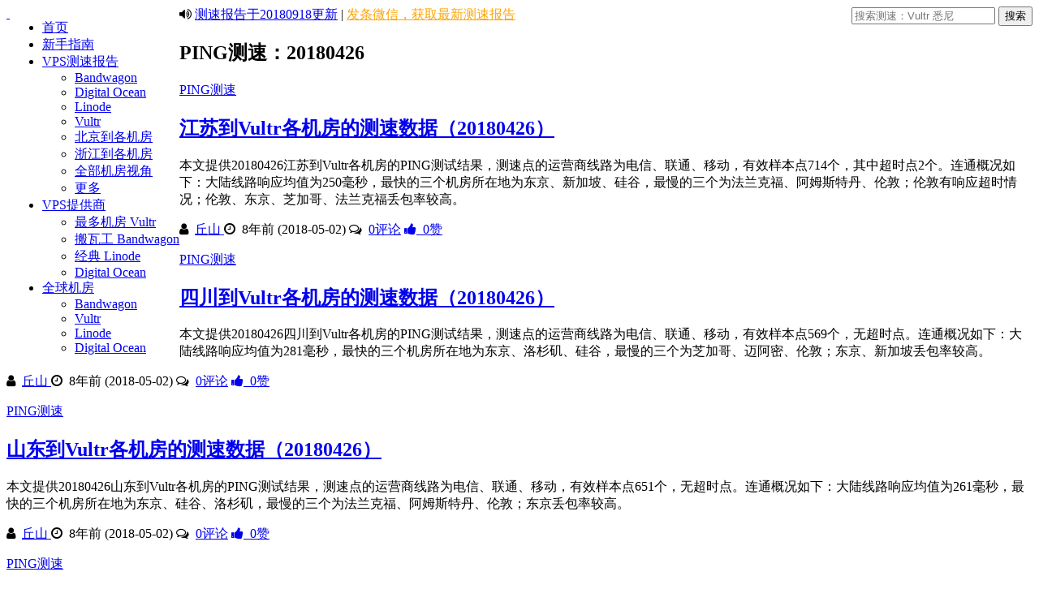

--- FILE ---
content_type: text/html; charset=UTF-8
request_url: https://vps123.top/pingtests/20180426/page/4
body_size: 10798
content:
<!DOCTYPE html>
<html lang="zh-hans">
<head>
<meta charset="UTF-8">
<meta http-equiv="X-UA-Compatible" content="IE=edge">
<meta name="viewport" content="width=device-width, initial-scale=1.0, user-scalable=0, minimum-scale=1.0, maximum-scale=1.0">
<link rel="icon" href="/favicon.png" type="image/x-icon" />
<title>20180426 &#8211; Pubdates &#8211; TopVPS-Page 4</title>
<meta name="keywords" content="Pubdates  20180426">
<meta name="description" content="TopVPS'Pubdates  20180426'">
<meta name='robots' content='max-image-preview:large' />
<link rel='dns-prefetch' href='//cdnjs.loli.net' />
<link rel="alternate" type="application/rss+xml" title="TopVPS &raquo; Feed" href="https://vps123.top/feed" />
<link rel="alternate" type="application/rss+xml" title="TopVPS &raquo; 评论Feed" href="https://vps123.top/comments/feed" />
<link rel='stylesheet' id='wp-block-library-css' href='https://vps123.top/wp-includes/css/dist/block-library/style.min.css?ver=6.1.1' type='text/css' media='all' />
<link rel='stylesheet' id='classic-theme-styles-css' href='https://vps123.top/wp-includes/css/classic-themes.min.css?ver=1' type='text/css' media='all' />
<style id='global-styles-inline-css' type='text/css'>
body{--wp--preset--color--black: #000000;--wp--preset--color--cyan-bluish-gray: #abb8c3;--wp--preset--color--white: #ffffff;--wp--preset--color--pale-pink: #f78da7;--wp--preset--color--vivid-red: #cf2e2e;--wp--preset--color--luminous-vivid-orange: #ff6900;--wp--preset--color--luminous-vivid-amber: #fcb900;--wp--preset--color--light-green-cyan: #7bdcb5;--wp--preset--color--vivid-green-cyan: #00d084;--wp--preset--color--pale-cyan-blue: #8ed1fc;--wp--preset--color--vivid-cyan-blue: #0693e3;--wp--preset--color--vivid-purple: #9b51e0;--wp--preset--gradient--vivid-cyan-blue-to-vivid-purple: linear-gradient(135deg,rgba(6,147,227,1) 0%,rgb(155,81,224) 100%);--wp--preset--gradient--light-green-cyan-to-vivid-green-cyan: linear-gradient(135deg,rgb(122,220,180) 0%,rgb(0,208,130) 100%);--wp--preset--gradient--luminous-vivid-amber-to-luminous-vivid-orange: linear-gradient(135deg,rgba(252,185,0,1) 0%,rgba(255,105,0,1) 100%);--wp--preset--gradient--luminous-vivid-orange-to-vivid-red: linear-gradient(135deg,rgba(255,105,0,1) 0%,rgb(207,46,46) 100%);--wp--preset--gradient--very-light-gray-to-cyan-bluish-gray: linear-gradient(135deg,rgb(238,238,238) 0%,rgb(169,184,195) 100%);--wp--preset--gradient--cool-to-warm-spectrum: linear-gradient(135deg,rgb(74,234,220) 0%,rgb(151,120,209) 20%,rgb(207,42,186) 40%,rgb(238,44,130) 60%,rgb(251,105,98) 80%,rgb(254,248,76) 100%);--wp--preset--gradient--blush-light-purple: linear-gradient(135deg,rgb(255,206,236) 0%,rgb(152,150,240) 100%);--wp--preset--gradient--blush-bordeaux: linear-gradient(135deg,rgb(254,205,165) 0%,rgb(254,45,45) 50%,rgb(107,0,62) 100%);--wp--preset--gradient--luminous-dusk: linear-gradient(135deg,rgb(255,203,112) 0%,rgb(199,81,192) 50%,rgb(65,88,208) 100%);--wp--preset--gradient--pale-ocean: linear-gradient(135deg,rgb(255,245,203) 0%,rgb(182,227,212) 50%,rgb(51,167,181) 100%);--wp--preset--gradient--electric-grass: linear-gradient(135deg,rgb(202,248,128) 0%,rgb(113,206,126) 100%);--wp--preset--gradient--midnight: linear-gradient(135deg,rgb(2,3,129) 0%,rgb(40,116,252) 100%);--wp--preset--duotone--dark-grayscale: url('#wp-duotone-dark-grayscale');--wp--preset--duotone--grayscale: url('#wp-duotone-grayscale');--wp--preset--duotone--purple-yellow: url('#wp-duotone-purple-yellow');--wp--preset--duotone--blue-red: url('#wp-duotone-blue-red');--wp--preset--duotone--midnight: url('#wp-duotone-midnight');--wp--preset--duotone--magenta-yellow: url('#wp-duotone-magenta-yellow');--wp--preset--duotone--purple-green: url('#wp-duotone-purple-green');--wp--preset--duotone--blue-orange: url('#wp-duotone-blue-orange');--wp--preset--font-size--small: 13px;--wp--preset--font-size--medium: 20px;--wp--preset--font-size--large: 36px;--wp--preset--font-size--x-large: 42px;--wp--preset--spacing--20: 0.44rem;--wp--preset--spacing--30: 0.67rem;--wp--preset--spacing--40: 1rem;--wp--preset--spacing--50: 1.5rem;--wp--preset--spacing--60: 2.25rem;--wp--preset--spacing--70: 3.38rem;--wp--preset--spacing--80: 5.06rem;}:where(.is-layout-flex){gap: 0.5em;}body .is-layout-flow > .alignleft{float: left;margin-inline-start: 0;margin-inline-end: 2em;}body .is-layout-flow > .alignright{float: right;margin-inline-start: 2em;margin-inline-end: 0;}body .is-layout-flow > .aligncenter{margin-left: auto !important;margin-right: auto !important;}body .is-layout-constrained > .alignleft{float: left;margin-inline-start: 0;margin-inline-end: 2em;}body .is-layout-constrained > .alignright{float: right;margin-inline-start: 2em;margin-inline-end: 0;}body .is-layout-constrained > .aligncenter{margin-left: auto !important;margin-right: auto !important;}body .is-layout-constrained > :where(:not(.alignleft):not(.alignright):not(.alignfull)){max-width: var(--wp--style--global--content-size);margin-left: auto !important;margin-right: auto !important;}body .is-layout-constrained > .alignwide{max-width: var(--wp--style--global--wide-size);}body .is-layout-flex{display: flex;}body .is-layout-flex{flex-wrap: wrap;align-items: center;}body .is-layout-flex > *{margin: 0;}:where(.wp-block-columns.is-layout-flex){gap: 2em;}.has-black-color{color: var(--wp--preset--color--black) !important;}.has-cyan-bluish-gray-color{color: var(--wp--preset--color--cyan-bluish-gray) !important;}.has-white-color{color: var(--wp--preset--color--white) !important;}.has-pale-pink-color{color: var(--wp--preset--color--pale-pink) !important;}.has-vivid-red-color{color: var(--wp--preset--color--vivid-red) !important;}.has-luminous-vivid-orange-color{color: var(--wp--preset--color--luminous-vivid-orange) !important;}.has-luminous-vivid-amber-color{color: var(--wp--preset--color--luminous-vivid-amber) !important;}.has-light-green-cyan-color{color: var(--wp--preset--color--light-green-cyan) !important;}.has-vivid-green-cyan-color{color: var(--wp--preset--color--vivid-green-cyan) !important;}.has-pale-cyan-blue-color{color: var(--wp--preset--color--pale-cyan-blue) !important;}.has-vivid-cyan-blue-color{color: var(--wp--preset--color--vivid-cyan-blue) !important;}.has-vivid-purple-color{color: var(--wp--preset--color--vivid-purple) !important;}.has-black-background-color{background-color: var(--wp--preset--color--black) !important;}.has-cyan-bluish-gray-background-color{background-color: var(--wp--preset--color--cyan-bluish-gray) !important;}.has-white-background-color{background-color: var(--wp--preset--color--white) !important;}.has-pale-pink-background-color{background-color: var(--wp--preset--color--pale-pink) !important;}.has-vivid-red-background-color{background-color: var(--wp--preset--color--vivid-red) !important;}.has-luminous-vivid-orange-background-color{background-color: var(--wp--preset--color--luminous-vivid-orange) !important;}.has-luminous-vivid-amber-background-color{background-color: var(--wp--preset--color--luminous-vivid-amber) !important;}.has-light-green-cyan-background-color{background-color: var(--wp--preset--color--light-green-cyan) !important;}.has-vivid-green-cyan-background-color{background-color: var(--wp--preset--color--vivid-green-cyan) !important;}.has-pale-cyan-blue-background-color{background-color: var(--wp--preset--color--pale-cyan-blue) !important;}.has-vivid-cyan-blue-background-color{background-color: var(--wp--preset--color--vivid-cyan-blue) !important;}.has-vivid-purple-background-color{background-color: var(--wp--preset--color--vivid-purple) !important;}.has-black-border-color{border-color: var(--wp--preset--color--black) !important;}.has-cyan-bluish-gray-border-color{border-color: var(--wp--preset--color--cyan-bluish-gray) !important;}.has-white-border-color{border-color: var(--wp--preset--color--white) !important;}.has-pale-pink-border-color{border-color: var(--wp--preset--color--pale-pink) !important;}.has-vivid-red-border-color{border-color: var(--wp--preset--color--vivid-red) !important;}.has-luminous-vivid-orange-border-color{border-color: var(--wp--preset--color--luminous-vivid-orange) !important;}.has-luminous-vivid-amber-border-color{border-color: var(--wp--preset--color--luminous-vivid-amber) !important;}.has-light-green-cyan-border-color{border-color: var(--wp--preset--color--light-green-cyan) !important;}.has-vivid-green-cyan-border-color{border-color: var(--wp--preset--color--vivid-green-cyan) !important;}.has-pale-cyan-blue-border-color{border-color: var(--wp--preset--color--pale-cyan-blue) !important;}.has-vivid-cyan-blue-border-color{border-color: var(--wp--preset--color--vivid-cyan-blue) !important;}.has-vivid-purple-border-color{border-color: var(--wp--preset--color--vivid-purple) !important;}.has-vivid-cyan-blue-to-vivid-purple-gradient-background{background: var(--wp--preset--gradient--vivid-cyan-blue-to-vivid-purple) !important;}.has-light-green-cyan-to-vivid-green-cyan-gradient-background{background: var(--wp--preset--gradient--light-green-cyan-to-vivid-green-cyan) !important;}.has-luminous-vivid-amber-to-luminous-vivid-orange-gradient-background{background: var(--wp--preset--gradient--luminous-vivid-amber-to-luminous-vivid-orange) !important;}.has-luminous-vivid-orange-to-vivid-red-gradient-background{background: var(--wp--preset--gradient--luminous-vivid-orange-to-vivid-red) !important;}.has-very-light-gray-to-cyan-bluish-gray-gradient-background{background: var(--wp--preset--gradient--very-light-gray-to-cyan-bluish-gray) !important;}.has-cool-to-warm-spectrum-gradient-background{background: var(--wp--preset--gradient--cool-to-warm-spectrum) !important;}.has-blush-light-purple-gradient-background{background: var(--wp--preset--gradient--blush-light-purple) !important;}.has-blush-bordeaux-gradient-background{background: var(--wp--preset--gradient--blush-bordeaux) !important;}.has-luminous-dusk-gradient-background{background: var(--wp--preset--gradient--luminous-dusk) !important;}.has-pale-ocean-gradient-background{background: var(--wp--preset--gradient--pale-ocean) !important;}.has-electric-grass-gradient-background{background: var(--wp--preset--gradient--electric-grass) !important;}.has-midnight-gradient-background{background: var(--wp--preset--gradient--midnight) !important;}.has-small-font-size{font-size: var(--wp--preset--font-size--small) !important;}.has-medium-font-size{font-size: var(--wp--preset--font-size--medium) !important;}.has-large-font-size{font-size: var(--wp--preset--font-size--large) !important;}.has-x-large-font-size{font-size: var(--wp--preset--font-size--x-large) !important;}
.wp-block-navigation a:where(:not(.wp-element-button)){color: inherit;}
:where(.wp-block-columns.is-layout-flex){gap: 2em;}
.wp-block-pullquote{font-size: 1.5em;line-height: 1.6;}
</style>
<link rel='stylesheet' id='select2-css' href='https://vps123.top/wp-content/plugins/beautiful-taxonomy-filters/public/css/select2.min.css?ver=2.4.3' type='text/css' media='all' />
<link rel='stylesheet' id='beautiful-taxonomy-filters-basic-css' href='https://vps123.top/wp-content/plugins/beautiful-taxonomy-filters/public/css/beautiful-taxonomy-filters-base.min.css?ver=2.4.3' type='text/css' media='all' />
<link rel='stylesheet' id='wp-postratings-css' href='https://vps123.top/wp-content/plugins/wp-postratings/css/postratings-css.css?ver=1.90' type='text/css' media='all' />
<link rel='stylesheet' id='prism-style-css' href='https://vps123.top/wp-content/themes/topvps/css/prism.css?ver=1.19.0' type='text/css' media='all' />
<link rel='stylesheet' id='style-css' href='https://vps123.top/wp-content/themes/topvps/style.css?ver=1582949883' type='text/css' media='all' />
<link rel='stylesheet' id='fontawsome-css' href='https://cdnjs.loli.net/ajax/libs/font-awesome/4.7.0/css/font-awesome.min.css?ver=4.7.0' type='text/css' media='all' />
<script defer src='https://cdnjs.loli.net/ajax/libs/jquery/1.12.4/jquery.min.js?ver=1.12.4' id='jquery-js'></script>
<script defer src='https://vps123.top/wp-content/themes/topvps/js/javascript.js?ver=1582949883' id='default-js'></script>
	<link rel="apple-touch-icon" sizes="57x57" href="https://cdn.caiqizhe.com/tmpl/fav/apple-icon-57x57.png">
	<link rel="apple-touch-icon" sizes="60x60" href="https://cdn.caiqizhe.com/tmpl/fav/apple-icon-60x60.png">
	<link rel="apple-touch-icon" sizes="72x72" href="https://cdn.caiqizhe.com/tmpl/fav/apple-icon-72x72.png">
	<link rel="apple-touch-icon" sizes="76x76" href="https://cdn.caiqizhe.com/tmpl/fav/apple-icon-76x76.png">
	<link rel="apple-touch-icon" sizes="114x114" href="https://cdn.caiqizhe.com/tmpl/fav/apple-icon-114x114.png">
	<link rel="apple-touch-icon" sizes="120x120" href="https://cdn.caiqizhe.com/tmpl/fav/apple-icon-120x120.png">
	<link rel="apple-touch-icon" sizes="144x144" href="https://cdn.caiqizhe.com/tmpl/fav/apple-icon-144x144.png">
	<link rel="apple-touch-icon" sizes="152x152" href="https://cdn.caiqizhe.com/tmpl/fav/apple-icon-152x152.png">
	<link rel="apple-touch-icon" sizes="180x180" href="https://cdn.caiqizhe.com/tmpl/fav/apple-icon-180x180.png">
	<link rel="icon" type="image/png" sizes="192x192"  href="https://cdn.caiqizhe.com/tmpl/fav/android-icon-192x192.png">
	<link rel="icon" type="image/png" sizes="32x32" href="https://cdn.caiqizhe.com/tmpl/fav/favicon-32x32.png">
	<link rel="icon" type="image/png" sizes="96x96" href="https://cdn.caiqizhe.com/tmpl/fav/favicon-96x96.png">
	<link rel="icon" type="image/png" sizes="16x16" href="https://cdn.caiqizhe.com/tmpl/fav/favicon-16x16.png">
	<link rel="manifest" href="https://cdn.caiqizhe.com/tmpl/fav/manifest.json">
	<meta name="msapplication-TileColor" content="#ffffff">
	<meta name="msapplication-TileImage" content="https://cdn.caiqizhe.com/tmpl/fav/ms-icon-144x144.png">
	<meta name="theme-color" content="#ffffff">

 
  <meta property="og:locale" content="zh_CN"/>
  <meta property="og:site_name" content="TopVPS"/>
  <meta property="og:title" content="20180426"/>
  <meta property="og:url" content="https://vps123.top/?pubdate=20180426"/>
  <meta property="og:type" content="article"/>
  <meta property="og:description" content="TopVPS定期发布在中国大陆地区较热门的国外VPS提供商的测评报告，目前覆盖的商家包括Vultr、搬瓦工Bandwagon、Linode、Digital Ocean。我们调度全球的1200多个测速点进行PING测试，积累数据并发布基于PING响应值、丢包率的统计报告，每月更新2~3次。本站还提供多家VPS提供商的产品上架、更新、优惠等信息。"/>
  <meta property="og:image" content="https://cdn.caiqizhe.com/thumbnails/8x5-jpeg/Jiangsu_to_vultr.jpg"/>
  <meta property="og:image:url" content="https://cdn.caiqizhe.com/thumbnails/8x5-jpeg/Jiangsu_to_vultr.jpg"/>
  <meta property="fb:app_id" content="295219007682924"/>
 
 
  <meta name="twitter:title" content="20180426"/>
  <meta name="twitter:url" content="https://vps123.top/?pubdate=20180426"/>
  <meta name="twitter:description" content="TopVPS定期发布在中国大陆地区较热门的国外VPS提供商的测评报告，目前覆盖的商家包括Vultr、搬瓦工Bandwagon、Linode、Digital Ocean。我们调度全球的1200多个测速点进行PING测试，积累数据并发布基于PING响应值、丢包率的统计报告，每月更新2~3次。本站还提供多家VPS提供商的产品上架、更新、优惠等信息。"/>
  <meta name="twitter:image" content="https://cdn.caiqizhe.com/thumbnails/8x5-jpeg/Jiangsu_to_vultr.jpg"/>
  <meta name="twitter:card" content="summary_large_image"/>
  <meta name="twitter:site" content="@vps123_top"/>
 
  <link rel="canonical" href="https://vps123.top/?pubdate=20180426"/>
 
 

	
<script>
	window._deal = {
		name: 'TopVPS',
		url: 'https://vps123.top/wp-content/themes/topvps',
		ajaxpager: '',
		commenton: 0,
		roll: [1, 4],
				appkey: {
			tqq: null,
			tsina: null,
			tsohu: null,
			t163: null
		},
		rss: '/feed',
		maillist: '',
		maillistCode: '',
		tougaoContentmin: 500,
		tougaoContentmax: 10000
	};
</script>
<script>
var _hmt = _hmt || [];
(function() {
  var hm = document.createElement("script");
  hm.src = "https://hm.baidu.com/hm.js?4dcd58761cc86d2d58e4872810ca8f9f";
  var s = document.getElementsByTagName("script")[0];
  s.parentNode.insertBefore(hm, s);
})();
</script>

</head>
<body class="archive paged tax-pubdate term-93 paged-4 btf-archive btf-filtered" itemscope itemtype="http://schema.org/WebPage">
	<header id="header" class="header">
		
			
				
					
						
						
					
				
			
		
		<div id="nav-header" class="navbar clearfix">
			<div class="pull-left">
				<a id="logo" href="/">&nbsp;</a>
			</div>
			<ul class="nav pull-left">
				

<li id="menu-item-32" class="menu-item menu-item-type-custom menu-item-object-custom menu-item-32"><a href="/">首页</a></li>
<li id="menu-item-33" class="menu-item menu-item-type-post_type menu-item-object-post menu-item-33"><a target="_blank" href="https://vps123.top/beginner-guide.html">新手指南</a></li>
<li id="menu-item-31" class="menu-item menu-item-type-custom menu-item-object-custom menu-item-has-children menu-item-31"><a href="/pingtests/">VPS测速报告</a>
<ul class="sub-menu">
	<li id="menu-item-205" class="menu-item menu-item-type-custom menu-item-object-custom menu-item-205"><a href="/pingtests/idc-bandwagon/isp-global">Bandwagon</a></li>
	<li id="menu-item-207" class="menu-item menu-item-type-custom menu-item-object-custom menu-item-207"><a href="/pingtests/idc-digitalocean/isp-global">Digital Ocean</a></li>
	<li id="menu-item-206" class="menu-item menu-item-type-custom menu-item-object-custom menu-item-206"><a href="/pingtests/idc-linode/isp-global">Linode</a></li>
	<li id="menu-item-204" class="menu-item menu-item-type-custom menu-item-object-custom menu-item-204"><a href="/pingtests/idc-vultr/isp-global">Vultr</a></li>
	<li id="menu-item-208" class="menu-item menu-item-type-custom menu-item-object-custom menu-item-208"><a href="/pingtests/isp-beijing">北京到各机房</a></li>
	<li id="menu-item-209" class="menu-item menu-item-type-custom menu-item-object-custom menu-item-209"><a href="/pingtests/isp-zhejiang">浙江到各机房</a></li>
	<li id="menu-item-222" class="menu-item menu-item-type-custom menu-item-object-custom menu-item-222"><a href="/pingtests/isp-global">全部机房视角</a></li>
	<li id="menu-item-210" class="menu-item menu-item-type-custom menu-item-object-custom menu-item-210"><a href="/subscribe.html">更多</a></li>
</ul>
</li>
<li id="menu-item-213" class="menu-item menu-item-type-post_type menu-item-object-post menu-item-has-children menu-item-213"><a target="_blank" href="https://vps123.top/idcs.html">VPS提供商</a>
<ul class="sub-menu">
	<li id="menu-item-29" class="menu-item menu-item-type-post_type menu-item-object-post menu-item-29"><a target="_blank" href="https://vps123.top/vultr.html">最多机房 Vultr</a></li>
	<li id="menu-item-28" class="menu-item menu-item-type-post_type menu-item-object-post menu-item-28"><a target="_blank" href="https://vps123.top/bandwagonhost.html">搬瓦工 Bandwagon</a></li>
	<li id="menu-item-27" class="menu-item menu-item-type-post_type menu-item-object-post menu-item-27"><a target="_blank" href="https://vps123.top/linode.html">经典 Linode</a></li>
	<li id="menu-item-30" class="menu-item menu-item-type-post_type menu-item-object-post menu-item-30"><a target="_blank" href="https://vps123.top/digital-ocean.html">Digital Ocean</a></li>
</ul>
</li>
<li id="menu-item-203" class="menu-item menu-item-type-custom menu-item-object-custom menu-item-has-children menu-item-203"><a href="/facilities.html">全球机房</a>
<ul class="sub-menu">
	<li id="menu-item-199" class="menu-item menu-item-type-post_type menu-item-object-post menu-item-199"><a target="_blank" href="https://vps123.top/bandwagon-facilities.html">Bandwagon</a></li>
	<li id="menu-item-200" class="menu-item menu-item-type-post_type menu-item-object-post menu-item-200"><a target="_blank" href="https://vps123.top/vultr-facilities.html">Vultr</a></li>
	<li id="menu-item-201" class="menu-item menu-item-type-post_type menu-item-object-post menu-item-201"><a target="_blank" href="https://vps123.top/linode-facilities.html">Linode</a></li>
	<li id="menu-item-202" class="menu-item menu-item-type-post_type menu-item-object-post menu-item-202"><a target="_blank" href="https://vps123.top/digital-ocean-facilities.html">Digital Ocean</a></li>
</ul>
</li>


			</ul>
			<div class="search-container pull-right">
				<form method="get" class="dropdown search-form" action="/">
					<input class="search-input" name="s" type="text" placeholder="搜索测速：Vultr 悉尼">
					<input class="btn btn-success search-submit" type="submit" value="搜索">
					<ul class="dropdown-menu search-suggest"></ul>
				</form>
				
			</div>
		</div>
	</header>
	<section class="container">
		<div class="speedbar">
						<div class="toptip">
				<strong class="text-success">
					<i class="fa fa-volume-up"></i>
				</strong>
								<a href="/pingtests/20180918">测速报告于20180918更新</a>
				| <a href="/wechat-cmd.html" style="color: orange;">发条微信，获取最新测速报告</a>
			</div>
		</div>
	<div class="content-wrap">
	<div class="content">
		<header class="archive-header">
			<h1>PING测速：20180426</h1>		</header>
		



<article class="excerpt excerpt-nothumbnail">
	<header>
		<a class="label label-important" href="https://vps123.top/category/ping%e6%b5%8b%e9%80%9f">PING测速<i class="label-arrow"></i></a>		<h2>
			<a target="_blank" href="https://vps123.top/pingtest/20180426-vultr-isp-jiangsu.html" title="江苏到Vultr各机房的测速数据（20180426）">江苏到Vultr各机房的测速数据（20180426）							</a>
		</h2>
	</header>
	
		
	<span class="note">
		本文提供20180426江苏到Vultr各机房的PING测试结果，测速点的运营商线路为电信、联通、移动，有效样本点714个，其中超时点2个。连通概况如下：大陆线路响应均值为250毫秒，最快的三个机房所在地为东京、新加坡、硅谷，最慢的三个为法兰克福、阿姆斯特丹、伦敦；伦敦有响应超时情况；伦敦、东京、芝加哥、法兰克福丢包率较高。	</span>
	<p class="auth-span">
	
			<span class="muted">
			<i class="fa fa-user"></i>&nbsp;
			<a target="_blank" href="https://vps123.top/author/qiushantopvps">
				丘山			</a>
		</span>
		
			<span class="muted">
			<i class="fa fa-clock-o"></i>&nbsp;
			8年前 (2018-05-02)		</span>
		
		
			<span class="muted">
			<i class="fa fa-comments-o"></i>&nbsp;
			<a target="_blank" href="https://vps123.top/pingtest/20180426-vultr-isp-jiangsu.html#respond">0评论</a>		</span>
		
			<span class="muted">
			<a href="javascript:;" data-action="ding" data-id="168" id="addlike-168" class="addlike action">
				<i class="fa fa-thumbs-up"></i>&nbsp;
				<span class="count">0</span>赞
			</a>
		</span>
		</p>
</article>
<article class="excerpt excerpt-nothumbnail">
	<header>
		<a class="label label-important" href="https://vps123.top/category/ping%e6%b5%8b%e9%80%9f">PING测速<i class="label-arrow"></i></a>		<h2>
			<a target="_blank" href="https://vps123.top/pingtest/20180426-vultr-isp-sichuan.html" title="四川到Vultr各机房的测速数据（20180426）">四川到Vultr各机房的测速数据（20180426）							</a>
		</h2>
	</header>
	
		
	<span class="note">
		本文提供20180426四川到Vultr各机房的PING测试结果，测速点的运营商线路为电信、联通、移动，有效样本点569个，无超时点。连通概况如下：大陆线路响应均值为281毫秒，最快的三个机房所在地为东京、洛杉矶、硅谷，最慢的三个为芝加哥、迈阿密、伦敦；东京、新加坡丢包率较高。	</span>
	<p class="auth-span">
	
			<span class="muted">
			<i class="fa fa-user"></i>&nbsp;
			<a target="_blank" href="https://vps123.top/author/qiushantopvps">
				丘山			</a>
		</span>
		
			<span class="muted">
			<i class="fa fa-clock-o"></i>&nbsp;
			8年前 (2018-05-02)		</span>
		
		
			<span class="muted">
			<i class="fa fa-comments-o"></i>&nbsp;
			<a target="_blank" href="https://vps123.top/pingtest/20180426-vultr-isp-sichuan.html#respond">0评论</a>		</span>
		
			<span class="muted">
			<a href="javascript:;" data-action="ding" data-id="167" id="addlike-167" class="addlike action">
				<i class="fa fa-thumbs-up"></i>&nbsp;
				<span class="count">0</span>赞
			</a>
		</span>
		</p>
</article>
<article class="excerpt excerpt-nothumbnail">
	<header>
		<a class="label label-important" href="https://vps123.top/category/ping%e6%b5%8b%e9%80%9f">PING测速<i class="label-arrow"></i></a>		<h2>
			<a target="_blank" href="https://vps123.top/pingtest/20180426-vultr-isp-shandong.html" title="山东到Vultr各机房的测速数据（20180426）">山东到Vultr各机房的测速数据（20180426）							</a>
		</h2>
	</header>
	
		
	<span class="note">
		本文提供20180426山东到Vultr各机房的PING测试结果，测速点的运营商线路为电信、联通、移动，有效样本点651个，无超时点。连通概况如下：大陆线路响应均值为261毫秒，最快的三个机房所在地为东京、硅谷、洛杉矶，最慢的三个为法兰克福、阿姆斯特丹、伦敦；东京丢包率较高。	</span>
	<p class="auth-span">
	
			<span class="muted">
			<i class="fa fa-user"></i>&nbsp;
			<a target="_blank" href="https://vps123.top/author/qiushantopvps">
				丘山			</a>
		</span>
		
			<span class="muted">
			<i class="fa fa-clock-o"></i>&nbsp;
			8年前 (2018-05-02)		</span>
		
		
			<span class="muted">
			<i class="fa fa-comments-o"></i>&nbsp;
			<a target="_blank" href="https://vps123.top/pingtest/20180426-vultr-isp-shandong.html#respond">0评论</a>		</span>
		
			<span class="muted">
			<a href="javascript:;" data-action="ding" data-id="166" id="addlike-166" class="addlike action">
				<i class="fa fa-thumbs-up"></i>&nbsp;
				<span class="count">0</span>赞
			</a>
		</span>
		</p>
</article>
<article class="excerpt excerpt-nothumbnail">
	<header>
		<a class="label label-important" href="https://vps123.top/category/ping%e6%b5%8b%e9%80%9f">PING测速<i class="label-arrow"></i></a>		<h2>
			<a target="_blank" href="https://vps123.top/pingtest/20180426-vultr-isp-henan.html" title="河南到Vultr各机房的测速数据（20180426）">河南到Vultr各机房的测速数据（20180426）							</a>
		</h2>
	</header>
	
		
	<span class="note">
		本文提供20180426河南到Vultr各机房的PING测试结果，测速点的运营商线路为电信、联通、移动，有效样本点707个，其中超时点4个。连通概况如下：大陆线路响应均值为256毫秒，最快的三个机房所在地为东京、新加坡、洛杉矶，最慢的三个为亚特兰大、迈阿密、伦敦；巴黎、芝加哥、阿姆斯特丹、伦敦有响应超时情况；东京、达拉斯、亚特兰大丢包率较高。	</span>
	<p class="auth-span">
	
			<span class="muted">
			<i class="fa fa-user"></i>&nbsp;
			<a target="_blank" href="https://vps123.top/author/qiushantopvps">
				丘山			</a>
		</span>
		
			<span class="muted">
			<i class="fa fa-clock-o"></i>&nbsp;
			8年前 (2018-05-02)		</span>
		
		
			<span class="muted">
			<i class="fa fa-comments-o"></i>&nbsp;
			<a target="_blank" href="https://vps123.top/pingtest/20180426-vultr-isp-henan.html#respond">0评论</a>		</span>
		
			<span class="muted">
			<a href="javascript:;" data-action="ding" data-id="165" id="addlike-165" class="addlike action">
				<i class="fa fa-thumbs-up"></i>&nbsp;
				<span class="count">0</span>赞
			</a>
		</span>
		</p>
</article>
<article class="excerpt excerpt-nothumbnail">
	<header>
		<a class="label label-important" href="https://vps123.top/category/ping%e6%b5%8b%e9%80%9f">PING测速<i class="label-arrow"></i></a>		<h2>
			<a target="_blank" href="https://vps123.top/pingtest/20180426-vultr-isp-guizhou.html" title="贵州到Vultr各机房的测速数据（20180426）">贵州到Vultr各机房的测速数据（20180426）							</a>
		</h2>
	</header>
	
		
	<span class="note">
		本文提供20180426贵州到Vultr各机房的PING测试结果，测速点的运营商线路为电信、联通、移动，有效样本点329个，无超时点。连通概况如下：大陆线路响应均值为270毫秒，最快的三个机房所在地为新加坡、东京、洛杉矶，最慢的三个为新泽西、迈阿密、伦敦；东京、达拉斯、新加坡、亚特兰大丢包率较高。	</span>
	<p class="auth-span">
	
			<span class="muted">
			<i class="fa fa-user"></i>&nbsp;
			<a target="_blank" href="https://vps123.top/author/qiushantopvps">
				丘山			</a>
		</span>
		
			<span class="muted">
			<i class="fa fa-clock-o"></i>&nbsp;
			8年前 (2018-05-02)		</span>
		
		
			<span class="muted">
			<i class="fa fa-comments-o"></i>&nbsp;
			<a target="_blank" href="https://vps123.top/pingtest/20180426-vultr-isp-guizhou.html#respond">0评论</a>		</span>
		
			<span class="muted">
			<a href="javascript:;" data-action="ding" data-id="164" id="addlike-164" class="addlike action">
				<i class="fa fa-thumbs-up"></i>&nbsp;
				<span class="count">0</span>赞
			</a>
		</span>
		</p>
</article>
<article class="excerpt excerpt-nothumbnail">
	<header>
		<a class="label label-important" href="https://vps123.top/category/ping%e6%b5%8b%e9%80%9f">PING测速<i class="label-arrow"></i></a>		<h2>
			<a target="_blank" href="https://vps123.top/pingtest/20180426-vultr-idc-frankfurt.html" title="多地到Vultr法兰克福[Frankfurt]机房的Ping测试（20180426）">多地到Vultr法兰克福[Frankfurt]机房的Ping测试（20180426）							</a>
		</h2>
	</header>
	
		
	<span class="note">
		本文提供20180426多地到Vultr德国-法兰克福机房的PING测试结果，连通概况如下：大陆31个省市的839个有效测试样本中，共有超时点5个；响应均值为285毫秒，最快的三地区为上海、青海、甘肃，最慢的三地区为贵州、黑龙江、吉林；浙江、河北、北京、江苏有响应超时情况；北京、上海、天津、福建、江苏等6处丢包率较高。海外18个国家地区的80个有效测试样本中，共有超时点1个；响应均值为208毫秒，最快的三地区为德国、法国、荷兰，最慢的三地区为澳大利亚、印度尼西亚、柬埔寨；加拿大有响应超时情况；柬埔寨、澳大利亚、日本、印度尼西亚丢包率较高。	</span>
	<p class="auth-span">
	
			<span class="muted">
			<i class="fa fa-user"></i>&nbsp;
			<a target="_blank" href="https://vps123.top/author/qiushantopvps">
				丘山			</a>
		</span>
		
			<span class="muted">
			<i class="fa fa-clock-o"></i>&nbsp;
			8年前 (2018-05-02)		</span>
		
		
			<span class="muted">
			<i class="fa fa-comments-o"></i>&nbsp;
			<a target="_blank" href="https://vps123.top/pingtest/20180426-vultr-idc-frankfurt.html#respond">0评论</a>		</span>
		
			<span class="muted">
			<a href="javascript:;" data-action="ding" data-id="163" id="addlike-163" class="addlike action">
				<i class="fa fa-thumbs-up"></i>&nbsp;
				<span class="count">0</span>赞
			</a>
		</span>
		</p>
</article>
<article class="excerpt excerpt-nothumbnail">
	<header>
		<a class="label label-important" href="https://vps123.top/category/ping%e6%b5%8b%e9%80%9f">PING测速<i class="label-arrow"></i></a>		<h2>
			<a target="_blank" href="https://vps123.top/pingtest/20180426-vultr-idc-siliconvalley.html" title="多地到Vultr硅谷[SiliconValley]机房的Ping测试（20180426）">多地到Vultr硅谷[SiliconValley]机房的Ping测试（20180426）							</a>
		</h2>
	</header>
	
		
	<span class="note">
		本文提供20180426多地到Vultr美国-硅谷机房的PING测试结果，连通概况如下：大陆31个省市的776个有效测试样本中，共有超时点7个；响应均值为220毫秒，最快的三地区为天津、北京、上海，最慢的三地区为西藏、青海、新疆；浙江、江苏、广西、河北、重庆等6处有响应超时情况；宁夏丢包率较高。海外18个国家地区的79个有效测试样本中，共有超时点1个；响应均值为192毫秒，最快的三地区为美国、加拿大、日本，最慢的三地区为南非、印度尼西亚、柬埔寨；香港有响应超时情况；柬埔寨丢包率较高。	</span>
	<p class="auth-span">
	
			<span class="muted">
			<i class="fa fa-user"></i>&nbsp;
			<a target="_blank" href="https://vps123.top/author/qiushantopvps">
				丘山			</a>
		</span>
		
			<span class="muted">
			<i class="fa fa-clock-o"></i>&nbsp;
			8年前 (2018-05-02)		</span>
		
		
			<span class="muted">
			<i class="fa fa-comments-o"></i>&nbsp;
			<a target="_blank" href="https://vps123.top/pingtest/20180426-vultr-idc-siliconvalley.html#respond">0评论</a>		</span>
		
			<span class="muted">
			<a href="javascript:;" data-action="ding" data-id="162" id="addlike-162" class="addlike action">
				<i class="fa fa-thumbs-up"></i>&nbsp;
				<span class="count">0</span>赞
			</a>
		</span>
		</p>
</article>
<article class="excerpt excerpt-nothumbnail">
	<header>
		<a class="label label-important" href="https://vps123.top/category/ping%e6%b5%8b%e9%80%9f">PING测速<i class="label-arrow"></i></a>		<h2>
			<a target="_blank" href="https://vps123.top/pingtest/20180426-vultr-idc-atlanta.html" title="多地到Vultr亚特兰大[Atlanta]机房的Ping测试（20180426）">多地到Vultr亚特兰大[Atlanta]机房的Ping测试（20180426）							</a>
		</h2>
	</header>
	
		
	<span class="note">
		本文提供20180426多地到Vultr美国-亚特兰大机房的PING测试结果，连通概况如下：大陆31个省市的770个有效测试样本中，共有超时点8个；响应均值为296毫秒，最快的三地区为天津、江苏、吉林，最慢的三地区为北京、青海、西藏；浙江、江苏、陕西、重庆、云南等7处有响应超时情况；天津、辽宁、西藏、广西、上海等10处丢包率较高。海外18个国家地区的80个有效测试样本中，共有超时点1个；响应均值为201毫秒，最快的三地区为加拿大、美国、法国，最慢的三地区为越南、印度尼西亚、柬埔寨；加拿大有响应超时情况；柬埔寨、印度尼西亚丢包率较高。	</span>
	<p class="auth-span">
	
			<span class="muted">
			<i class="fa fa-user"></i>&nbsp;
			<a target="_blank" href="https://vps123.top/author/qiushantopvps">
				丘山			</a>
		</span>
		
			<span class="muted">
			<i class="fa fa-clock-o"></i>&nbsp;
			8年前 (2018-05-02)		</span>
		
		
			<span class="muted">
			<i class="fa fa-comments-o"></i>&nbsp;
			<a target="_blank" href="https://vps123.top/pingtest/20180426-vultr-idc-atlanta.html#respond">0评论</a>		</span>
		
			<span class="muted">
			<a href="javascript:;" data-action="ding" data-id="161" id="addlike-161" class="addlike action">
				<i class="fa fa-thumbs-up"></i>&nbsp;
				<span class="count">0</span>赞
			</a>
		</span>
		</p>
</article>
<article class="excerpt excerpt-nothumbnail">
	<header>
		<a class="label label-important" href="https://vps123.top/category/ping%e6%b5%8b%e9%80%9f">PING测速<i class="label-arrow"></i></a>		<h2>
			<a target="_blank" href="https://vps123.top/pingtest/20180426-vultr-idc-amsterdam.html" title="多地到Vultr阿姆斯特丹[Amsterdam]机房的Ping测试（20180426）">多地到Vultr阿姆斯特丹[Amsterdam]机房的Ping测试（20180426）							</a>
		</h2>
	</header>
	
		
	<span class="note">
		本文提供20180426多地到Vultr荷兰-阿姆斯特丹机房的PING测试结果，连通概况如下：大陆31个省市的834个有效测试样本中，共有超时点6个；响应均值为299毫秒，最快的三地区为上海、北京、河北，最慢的三地区为黑龙江、新疆、西藏；浙江、北京、河南、江苏、湖南有响应超时情况；北京丢包率较高。海外18个国家地区的80个有效测试样本中，无超时点；响应均值为205毫秒，最快的三地区为荷兰、法国、德国，最慢的三地区为澳大利亚、印度尼西亚、柬埔寨；柬埔寨、印度尼西亚丢包率较高。	</span>
	<p class="auth-span">
	
			<span class="muted">
			<i class="fa fa-user"></i>&nbsp;
			<a target="_blank" href="https://vps123.top/author/qiushantopvps">
				丘山			</a>
		</span>
		
			<span class="muted">
			<i class="fa fa-clock-o"></i>&nbsp;
			8年前 (2018-05-02)		</span>
		
		
			<span class="muted">
			<i class="fa fa-comments-o"></i>&nbsp;
			<a target="_blank" href="https://vps123.top/pingtest/20180426-vultr-idc-amsterdam.html#respond">0评论</a>		</span>
		
			<span class="muted">
			<a href="javascript:;" data-action="ding" data-id="160" id="addlike-160" class="addlike action">
				<i class="fa fa-thumbs-up"></i>&nbsp;
				<span class="count">1</span>赞
			</a>
		</span>
		</p>
</article>
<article class="excerpt excerpt-nothumbnail">
	<header>
		<a class="label label-important" href="https://vps123.top/category/ping%e6%b5%8b%e9%80%9f">PING测速<i class="label-arrow"></i></a>		<h2>
			<a target="_blank" href="https://vps123.top/pingtest/20180426-vultr-idc-newjersey.html" title="多地到Vultr新泽西[NewJersey]机房的Ping测试（20180426）">多地到Vultr新泽西[NewJersey]机房的Ping测试（20180426）							</a>
		</h2>
	</header>
	
		
	<span class="note">
		本文提供20180426多地到Vultr美国-新泽西机房的PING测试结果，连通概况如下：大陆31个省市的805个有效测试样本中，共有超时点9个；响应均值为303毫秒，最快的三地区为北京、广东、黑龙江，最慢的三地区为甘肃、宁夏、新疆；浙江、北京、江苏、陕西、辽宁等8处有响应超时情况；北京丢包率较高。海外18个国家地区的79个有效测试样本中，无超时点；响应均值为196毫秒，最快的三地区为加拿大、美国、法国，最慢的三地区为马来西亚、印度尼西亚、柬埔寨；柬埔寨丢包率较高。	</span>
	<p class="auth-span">
	
			<span class="muted">
			<i class="fa fa-user"></i>&nbsp;
			<a target="_blank" href="https://vps123.top/author/qiushantopvps">
				丘山			</a>
		</span>
		
			<span class="muted">
			<i class="fa fa-clock-o"></i>&nbsp;
			8年前 (2018-05-02)		</span>
		
		
			<span class="muted">
			<i class="fa fa-comments-o"></i>&nbsp;
			<a target="_blank" href="https://vps123.top/pingtest/20180426-vultr-idc-newjersey.html#respond">0评论</a>		</span>
		
			<span class="muted">
			<a href="javascript:;" data-action="ding" data-id="159" id="addlike-159" class="addlike action">
				<i class="fa fa-thumbs-up"></i>&nbsp;
				<span class="count">0</span>赞
			</a>
		</span>
		</p>
</article>
<div class="pagination"><ul><li class="prev-page"><a target="_blank" href="https://vps123.top/pingtests/20180426/page/3" >上一页</a></li><li><a target="_blank" href="https://vps123.top/pingtests/20180426/" title="第 1 页">1</a></li><li><a target="_blank" href="https://vps123.top/pingtests/20180426/page/2" title="第 2 页">2</a></li><li><a target="_blank" href="https://vps123.top/pingtests/20180426/page/3" title="第 3 页">3</a></li><li class="active"><span>4</span></li><li><a target="_blank" href="https://vps123.top/pingtests/20180426/page/5" title="第 5 页">5</a></li><li><a target="_blank" href="https://vps123.top/pingtests/20180426/page/6" title="第 6 页">6</a></li><li><a target="_blank" href="https://vps123.top/pingtests/20180426/page/7" title="第 7 页">7</a></li><li><a target="_blank" href="https://vps123.top/pingtests/20180426/page/8" title="第 8 页">8</a></li><li><span> ... </span></li><li class="next-page"><a target="_blank" href="https://vps123.top/pingtests/20180426/page/5" >下一页</a></li></ul></div>	</div>
</div>
<aside class="sidebar">
	
		<div class="widget widget_text">
		<div class="textwidget">
			<div class="social">
				<a href="/go/zhihu" rel="external nofollow" target="_blank" title="知乎专栏" data-original-title="知乎专栏">
					<i class="zhihu fa">知</i>
				</a>
				<a href="/go/github" rel="external nofollow" target="_blank" title="GitHub发布的测速数据" data-original-title="GitHub发布的测速数据">
					<i class="github fa fa-github-square"></i>
				</a>
				<a href="/go/weibo" rel="external nofollow" target="_blank" title="新浪微博" data-original-title="新浪微博">
					<i class="sinaweibo fa fa-weibo"></i>
				</a>
				<a class="weixin" data-original-title="微信订阅号" title="微信订阅号">
					<i class="wechat fa fa-weixin"></i>
					<div class="weixin-popover">
						<div class="popover bottom in">
							<div class="arrow"></div>
							<div class="popover-title">关注TopVPS，输入ping获取测速结果</div>
							<div class="popover-content">
								<img src="https://cdn.caiqizhe.com/tmpl/wechat.jpg" width="256" height="256" alt="关注TopVPS微信公众号，输入ping获取测速结果"></div>
						</div>
					</div>
				</a>
				
					
				
				<a href="/go/jianshu" rel="external nofollow" target="_blank" title="简书专栏" data-original-title="简书专栏">
					<i class="jianshu fa">简</i>
				</a>
				<a href="/subscribe.html" target="_blank" title="订阅本站" data-original-title="订阅本站">
					<i class="rss fa fa-rss"></i>
				</a>
			</div>
		</div>
	</div>	<div class="widget_text widget widget_custom_html">
	<h2>新手入门</h2>
	<div class="textwidget custom-html-widget">
		<p>什么是VPS？VPS可以用来做什么？哪里可以获取VPS？用国内的还是国外的？有哪些靠谱的商家可推荐？使用VPS需要什么技能？选购产品要注意什么？已经购买了VPS，从哪里开始？<br>看<a class="" href="/beginner-guide.html" style="padding: 3px 5px;border: 1px solid #ccc;margin: 0 3px;">这里</a>，三分钟帮你快速入门！</p>
	</div>
</div>
	<div class="widget_text widget widget_custom_html">
	<h2>所有机房的分省测速数据</h2>
	<div class="textwidget custom-html-widget">
		<p>选机房怎能没有大数据？看看你家到哪个机房快！</p>
		<ul>
			<li class="inline-link-item"><a href="/pingtests/isp-china">大陆</a></li>
			<li class="inline-link-item"><a href="/pingtests/isp-anhui">安徽</a></li>
			<li class="inline-link-item"><a href="/pingtests/isp-beijing">北京</a></li>
			<li class="inline-link-item"><a href="/pingtests/isp-chongqing">重庆</a></li>
			<li class="inline-link-item"><a href="/pingtests/isp-fujian">福建</a></li>
			<li class="inline-link-item"><a href="/pingtests/isp-gansu">甘肃</a></li>
			<li class="inline-link-item"><a href="/pingtests/isp-guangdong">广东</a></li>
			<li class="inline-link-item"><a href="/pingtests/isp-guangxi">广西</a></li>
			<li class="inline-link-item"><a href="/pingtests/isp-guizhou">贵州</a></li>
			<li class="inline-link-item"><a href="/pingtests/isp-hainan">海南</a></li>
			<li class="inline-link-item"><a href="/pingtests/isp-hebei">河北</a></li>
			<li class="inline-link-item"><a href="/pingtests/isp-henan">河南</a></li>
			<li class="inline-link-item"><a href="/pingtests/isp-hubei">湖北</a></li>
			<li class="inline-link-item"><a href="/pingtests/isp-hunan">湖南</a></li>
			<li class="inline-link-item"><a href="/pingtests/isp-jiangsu">江苏</a></li>
			<li class="inline-link-item"><a href="/pingtests/isp-jiangxi">江西</a></li>
			<li class="inline-link-item"><a href="/pingtests/isp-jilin">吉林</a></li>
			<li class="inline-link-item"><a href="/pingtests/isp-liaoning">辽宁</a></li>
			<li class="inline-link-item"><a href="/pingtests/isp-ningxia">宁夏</a></li>
			<li class="inline-link-item"><a href="/pingtests/isp-qinghai">青海</a></li>
			<li class="inline-link-item"><a href="/pingtests/isp-shan1xi">山西</a></li>
			<li class="inline-link-item"><a href="/pingtests/isp-shan3xi">陕西</a></li>
			<li class="inline-link-item"><a href="/pingtests/isp-shandong">山东</a></li>
			<li class="inline-link-item"><a href="/pingtests/isp-shanghai">上海</a></li>
			<li class="inline-link-item"><a href="/pingtests/isp-sichuan">四川</a></li>
			<li class="inline-link-item"><a href="/pingtests/isp-tianjin">天津</a></li>
			<li class="inline-link-item"><a href="/pingtests/isp-tibet">西藏</a></li>
			<li class="inline-link-item"><a href="/pingtests/isp-xinjiang">新疆</a></li>
			<li class="inline-link-item"><a href="/pingtests/isp-yunnan">云南</a></li>
			<li class="inline-link-item"><a href="/pingtests/isp-zhejiang">浙江</a></li>
			<li class="inline-link-item"><a href="/pingtests/isp-heilongjiang">黑龙江</a></li>
			<li class="inline-link-item"><a href="/pingtests/isp-innermongolia">内蒙古</a></li>
		</ul>
	</div>
</div>
	<div class="widget_text widget widget_custom_html">
    <h2>VPS推荐</h2>
    <div class="textwidget custom-html-widget">
        <table class="sidebar-recommend-table">
            <tbody>
                <tr>
                    <td style="border-bottom: 1px dashed #ccc;padding: 8px 0;white-space:normal;">
                        <a href="/go/vultr/_r1sb1" rel="external nofollow" target="_blank">
                            <img src="https://cdn.caiqizhe.com/tmpl/idcs/vultr04.png" width="300" alt="vultr">
                        </a><br>
                        <a href="/go/vultr/_r1sb2" rel="external nofollow" target="_blank">16个数据中心，低至$2.5/月，新用户注册就送$10</a><br>
                        <a href="/go/vultr/try50/_r1sb3" rel="external nofollow" target="_blank" style="font-size: 120%; color: orange">最新优惠：新注册赠送$50（赠金有效期一个月）</a>
                    </td>
                </tr>
                <tr>
                    <td style="border-bottom: 1px dashed #ccc;padding: 8px 0;white-space:normal;">
                        <a href="/go/bwg/p57/_r1sb4" rel="external nofollow" target="_blank">
                            <img src="https://cdn.caiqizhe.com/tmpl/idcs/bandwagon03.png" width="300" alt="bandwagonhost">
                        </a><br>
                        <a href="/go/bwg/p57/_r1sb5" rel="external nofollow" target="_blank">CN2线路+可选机房+双核KVM，惠后<strong>$46.87/年</strong></a>
                        <br><span>6.25%折扣-优惠码：</span>
                        <code>BWH26FXH3HIQ</code>
                    </td>
                </tr>
                <tr>
                    <td style="border-bottom: 1px dashed #ccc;padding: 8px 0;white-space:normal;">
                        <a href="/go/do/_r1sb6" rel="external nofollow" target="_blank">
                            <img src="https://cdn.caiqizhe.com/tmpl/idcs/digitalocean03.png" width="300" alt="digitalocean">
                        </a><br>
                        <a href="/go/do/_r1sb7" rel="external nofollow" target="_blank">1GB内存，25G SSD，$5/月，新用户注册就送$10</a>
                    </td>
                </tr>
                <tr>
                    <td style="border-bottom: 1px dashed #ccc;padding: 8px 0;white-space:normal;">
                        <a href="/go/linode/_r1sb8" rel="external nofollow" target="_blank">
                            <img src="https://cdn.caiqizhe.com/tmpl/idcs/linode03.png" width="300" alt="ramnode">
                        </a><br>
                        <a href="/go/linode/_r1sb9" rel="external nofollow" target="_blank">经典Linode，新用户充$5送$20</a>
                        <br><span>优惠码：</span>
                        <code>podcastinit2018</code>
                    </td>
                </tr>
            </tbody>
        </table>
    </div>
</div>
	
	


		<div class="widget widget_recent_entries">
		<h2 class="widgettitle">近期文章</h2>
		<ul>
											<li>
					<a target="_blank" href="https://vps123.top/certbot-cloudflare-plugin-error-solved.html">解决一个certbot cloudflare插件更新证书的错误</a>
									</li>
											<li>
					<a target="_blank" href="https://vps123.top/switch-between-php-fpm-versions-when-use-apache-server.html">使用Apache服务器时切换php-fpm的版本</a>
									</li>
											<li>
					<a target="_blank" href="https://vps123.top/use-memcache-or-memcached-mod-in-php-to-accelerate.html">PHP中使用memcache memecached模块加速</a>
									</li>
											<li>
					<a target="_blank" href="https://vps123.top/aliyun-tencent-cloud-free-ssl-cert.html">阿里云、腾讯云申请免费证书</a>
									</li>
											<li>
					<a target="_blank" href="https://vps123.top/solve-fiddler-error-on-windows-xp.html">解决fiddler在XP系统下启动时的0x278错误</a>
									</li>
					</ul>

		</div>


<div class="widget widget_archive"><h2 class="widgettitle">归档</h2>
			<ul>
					<li><a target="_blank" href='https://vps123.top/2020/06'>2020年6月</a>&nbsp;(1)</li>
	<li><a target="_blank" href='https://vps123.top/2020/05'>2020年5月</a>&nbsp;(3)</li>
	<li><a target="_blank" href='https://vps123.top/2020/02'>2020年2月</a>&nbsp;(1)</li>
	<li><a target="_blank" href='https://vps123.top/2019/07'>2019年7月</a>&nbsp;(13)</li>
	<li><a target="_blank" href='https://vps123.top/2019/06'>2019年6月</a>&nbsp;(20)</li>
	<li><a target="_blank" href='https://vps123.top/2019/05'>2019年5月</a>&nbsp;(29)</li>
	<li><a target="_blank" href='https://vps123.top/2019/04'>2019年4月</a>&nbsp;(4)</li>
	<li><a target="_blank" href='https://vps123.top/2018/11'>2018年11月</a>&nbsp;(1)</li>
	<li><a target="_blank" href='https://vps123.top/2018/09'>2018年9月</a>&nbsp;(6)</li>
	<li><a target="_blank" href='https://vps123.top/2018/07'>2018年7月</a>&nbsp;(1)</li>
	<li><a target="_blank" href='https://vps123.top/2018/06'>2018年6月</a>&nbsp;(8)</li>
	<li><a target="_blank" href='https://vps123.top/2018/05'>2018年5月</a>&nbsp;(22)</li>
	<li><a target="_blank" href='https://vps123.top/2018/04'>2018年4月</a>&nbsp;(7)</li>
			</ul>

			</div>


<div class="widget widget_categories"><h2 class="widgettitle">分类</h2>
			<ul>
					<li class="cat-item cat-item-147"><a target="_blank" href="https://vps123.top/category/linux%e6%95%99%e7%a8%8b">Linux教程</a> (19)
</li>
	<li class="cat-item cat-item-146"><a target="_blank" href="https://vps123.top/category/linux%e9%85%8d%e7%bd%ae">Linux配置</a> (1)
</li>
	<li class="cat-item cat-item-30"><a target="_blank" href="https://vps123.top/category/ping%e6%b5%8b%e9%80%9f">PING测速</a> (965)
</li>
	<li class="cat-item cat-item-167"><a target="_blank" href="https://vps123.top/category/vps%e4%ba%a7%e5%93%81%e4%bb%8b%e7%bb%8d">VPS产品介绍</a> (5)
</li>
	<li class="cat-item cat-item-248"><a target="_blank" href="https://vps123.top/category/vps%e4%ba%a7%e5%93%81%e6%b5%8b%e8%af%84">VPS产品测评</a> (2)
</li>
	<li class="cat-item cat-item-172"><a target="_blank" href="https://vps123.top/category/vps%e4%bc%98%e6%83%a0">VPS优惠</a> (3)
</li>
	<li class="cat-item cat-item-258"><a target="_blank" href="https://vps123.top/category/vps%e6%8a%80%e5%b7%a7">VPS技巧</a> (6)
</li>
	<li class="cat-item cat-item-10"><a target="_blank" href="https://vps123.top/category/vps%e6%8f%90%e4%be%9b%e5%95%86">VPS提供商</a> (9)
</li>
	<li class="cat-item cat-item-295"><a target="_blank" href="https://vps123.top/category/vps%e6%96%87%e6%a1%a3">VPS文档</a> (3)
</li>
	<li class="cat-item cat-item-198"><a target="_blank" href="https://vps123.top/category/wordpress">WordPress</a> (1)
</li>
	<li class="cat-item cat-item-181"><a target="_blank" href="https://vps123.top/category/%e4%bc%9a%e7%94%a8%e7%b3%bb%e5%88%97">会用系列</a> (3)
</li>
	<li class="cat-item cat-item-2"><a target="_blank" href="https://vps123.top/category/%e5%85%a5%e9%97%a8%e6%95%99%e7%a8%8b">入门教程</a> (14)
</li>
	<li class="cat-item cat-item-160"><a target="_blank" href="https://vps123.top/category/%e5%b7%a5%e5%85%b7%e5%88%86%e4%ba%ab">工具分享</a> (2)
</li>
	<li class="cat-item cat-item-307"><a target="_blank" href="https://vps123.top/category/%e6%8e%92%e9%94%99%e6%97%a5%e5%bf%97">排错日志</a> (1)
</li>
	<li class="cat-item cat-item-210"><a target="_blank" href="https://vps123.top/category/doc-translation">文档翻译</a> (1)
</li>
	<li class="cat-item cat-item-204"><a target="_blank" href="https://vps123.top/category/uncategorised">暂未分类</a> (2)
</li>
	<li class="cat-item cat-item-297"><a target="_blank" href="https://vps123.top/category/%e6%9c%8d%e5%8a%a1%e5%99%a8%e7%ae%a1%e7%90%86">服务器管理</a> (4)
</li>
	<li class="cat-item cat-item-1"><a target="_blank" href="https://vps123.top/category/uncategorized">未分类</a> (2)
</li>
	<li class="cat-item cat-item-124"><a target="_blank" href="https://vps123.top/category/%e7%ab%99%e7%82%b9%e6%9b%b4%e6%96%b0">站点更新</a> (1)
</li>
	<li class="cat-item cat-item-201"><a target="_blank" href="https://vps123.top/category/%e7%ab%99%e7%82%b9%e7%ae%a1%e7%90%86">站点管理</a> (14)
</li>
	<li class="cat-item cat-item-217"><a target="_blank" href="https://vps123.top/category/programming">编程</a> (10)
</li>
	<li class="cat-item cat-item-291"><a target="_blank" href="https://vps123.top/category/networking">网络</a> (1)
</li>
	<li class="cat-item cat-item-268"><a target="_blank" href="https://vps123.top/category/networking">网络知识</a> (3)
</li>
	<li class="cat-item cat-item-179"><a target="_blank" href="https://vps123.top/category/%e8%84%9a%e6%9c%ac%e5%88%86%e4%ba%ab">脚本分享</a> (6)
</li>
	<li class="cat-item cat-item-189"><a target="_blank" href="https://vps123.top/category/%e9%99%a4%e9%94%99%e6%97%a5%e5%bf%97">除错日志</a> (6)
</li>
			</ul>

			</div>
</aside>
</section>
<footer class="footer">
    <div class="footer-inner">
        <div class="copyright pull-left">
        	<a target="_blank" href="https://vps123.top/" title="TopVPS">TopVPS</a>
        	版权所有，保留一切权利 ·
        	<a target="_blank" href="https://vps123.top/sitemap.xml" title="站点地图">站点地图</a>   ·   基于WordPress构建   © 2018  ·   托管于
        	<a rel="nofollow" target="_blank" href="https://vps123.top/go/aliyun/_b1ft1">阿里云</a> &amp;
        	<a rel="nofollow" target="_blank" href="https://vps123.top/go/qiniu/_b1ft2">七牛云存储</a>
            
            &nbsp;&nbsp;&nbsp;<script type="text/javascript">var cnzz_protocol = (("https:" == document.location.protocol) ? " https://" : " http://");document.write(unescape("%3Cspan id='cnzz_stat_icon_1273415895'%3E%3C/span%3E%3Cscript src='" + cnzz_protocol + "s13.cnzz.com/z_stat.php%3Fid%3D1273415895' type='text/javascript'%3E%3C/script%3E"));</script>
        </div>
        <div class="trackcode pull-right">
                    </div>
    </div>
</footer>

<script defer src='https://vps123.top/wp-content/plugins/beautiful-taxonomy-filters/public/js/select2/select2.full.min.js?ver=2.4.3' id='select2-js'></script>
<script type='text/javascript' id='beautiful-taxonomy-filters-js-extra'>
/* <![CDATA[ */
var btf_localization = {"ajaxurl":"https:\/\/vps123.top\/wp-admin\/admin-ajax.php","min_search":"8","allow_clear":"","show_description":"","disable_select2":"","conditional_dropdowns":"1","language":"","rtl":"","disable_fuzzy":"","show_count":"1"};
/* ]]> */
</script>
<script defer src='https://vps123.top/wp-content/plugins/beautiful-taxonomy-filters/public/js/beautiful-taxonomy-filters-public.js?ver=2.4.3' id='beautiful-taxonomy-filters-js'></script>
<script type='text/javascript' id='wp-postratings-js-extra'>
/* <![CDATA[ */
var ratingsL10n = {"plugin_url":"https:\/\/vps123.top\/wp-content\/plugins\/wp-postratings","ajax_url":"https:\/\/vps123.top\/wp-admin\/admin-ajax.php","text_wait":"\u6bcf\u6b21\u53ea\u80fd\u8bc4\u4ef7\u4e00\u9879","image":"stars","image_ext":"gif","max":"5","show_loading":"1","show_fading":"1","custom":"0"};
var ratings_mouseover_image=new Image();ratings_mouseover_image.src="https://vps123.top/wp-content/plugins/wp-postratings/images/stars/rating_over.gif";;
/* ]]> */
</script>
<script defer src='https://vps123.top/wp-content/plugins/wp-postratings/js/postratings-js.js?ver=1.90' id='wp-postratings-js'></script>
<script defer src='https://vps123.top/wp-content/themes/topvps/js/prism.js?ver=1.19.0' id='prism-js'></script>
<script defer src="https://static.cloudflareinsights.com/beacon.min.js/vcd15cbe7772f49c399c6a5babf22c1241717689176015" integrity="sha512-ZpsOmlRQV6y907TI0dKBHq9Md29nnaEIPlkf84rnaERnq6zvWvPUqr2ft8M1aS28oN72PdrCzSjY4U6VaAw1EQ==" data-cf-beacon='{"version":"2024.11.0","token":"f71d854259c4465ab70c986a3c78de69","r":1,"server_timing":{"name":{"cfCacheStatus":true,"cfEdge":true,"cfExtPri":true,"cfL4":true,"cfOrigin":true,"cfSpeedBrain":true},"location_startswith":null}}' crossorigin="anonymous"></script>
</body>
</html>
